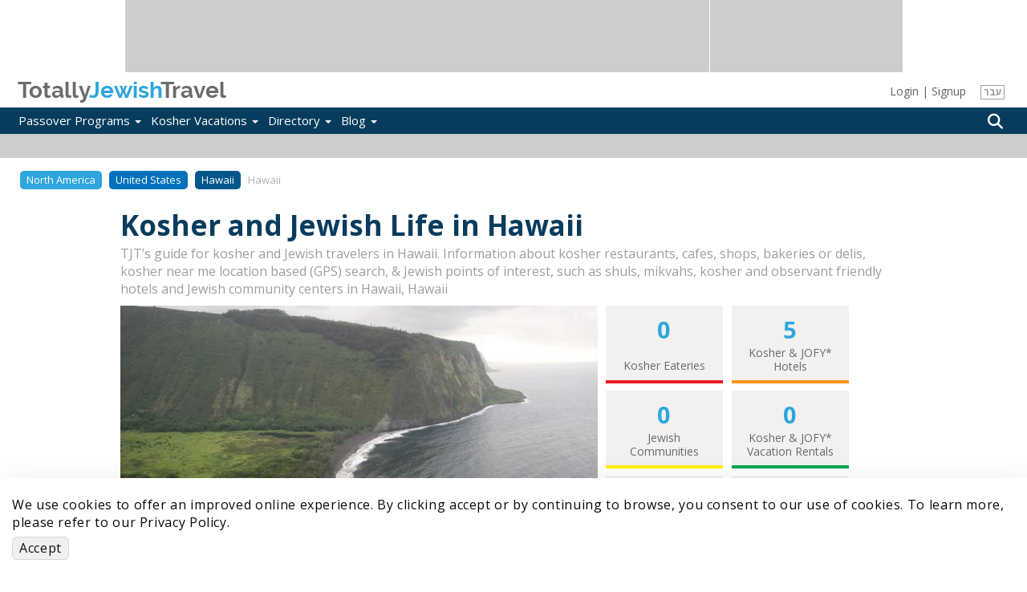

--- FILE ---
content_type: text/html; charset=utf-8
request_url: https://www.totallyjewishtravel.com/Kosher_Tours-TL7828-hawaii_hawaii-Vacations.html
body_size: 11578
content:
<!DOCTYPE html>
<html lang="en">
<head>
<meta http-equiv="Content-Type" content="text/html; charset=utf-8" />
	<title>Hawaii Jewish & Kosher Guide 2026: Kosher Info in Hawaii, Hawaii</title>
	<base href="/" />
	<meta http-equiv="Content-Type" content="text/html; charset=utf-8" />
<link rel="shortcut icon" href="/sites/all/themes/maya/brand/favicon.ico" type="image/x-icon" />
	<link rel="apple-touch-icon" sizes="180x180" href="/sites/all/themes/maya/brand/apple-touch-icon.png">
	<link rel="icon" type="image/png" sizes="32x32" href="/sites/all/themes/maya/brand/favicon-32x32.png">
	<link rel="icon" type="image/png" sizes="16x16" href="/sites/all/themes/maya/brand/favicon-16x16.png">
	<link rel="manifest" href="/sites/all/themes/maya/brand/site.webmanifest">
	<link rel="mask-icon" href="/sites/all/themes/maya/brand/safari-pinned-tab.svg" color="#5bbad5">
	<meta name="msapplication-TileColor" content="#ffffff">
	<meta name="theme-color" content="#ffffff">
			<meta name="description" content="Hawaii Kosher & Jewish Guide, Vacations & Trips: the biggest web guide for Kosher Restaurants & Eateries, Hotels, Vacation Rentals, Synagogues, Mikvahs, Minyans / Shuls, Shabbat Meals, Rooms & Hospitality, Chabad - for the Jewish Observant Traveler in Hawaii Hawaii" />
				<meta name="keywords" content="Kosher Travel, Hawaii, Hawaii, Kosher Restaurants, Ideas, Deals, Trip, offers, Jewish Traveler, Minyan, Shul, Hawaii Kosher tourism, Hawaii packages, Hawaii vacation packages, Trips, guidebooks, review, hotel reviews, Shabbat, attractions, advice, Special offers, vacation rental, vacation rentals, Mikvah in Hawaii" />
		<meta http-equiv="X-UA-Compatible" content="IE=edge">
	<meta name="viewport" content="width=device-width, initial-scale=1.0">
		<script>
	(function(w,d,s,l,i){w[l]=w[l]||[];w[l].push({'gtm.start':
	new Date().getTime(),event:'gtm.js'});var f=d.getElementsByTagName(s)[0],
	j=d.createElement(s),dl=l!='dataLayer'?'&l='+l:'';j.async=true;j.src=
	'https://www.googletagmanager.com/gtm.js?id='+i+dl;f.parentNode.insertBefore(j,f);
	})(window,document,'script','dataLayer','GTM-TZNSV3');
	</script>
	<link rel="preload" href="https://static01.totallyjewishtravel.com/sites/all/themes/maya/lib/fontawesome-pro-5.9.0-web/webfonts/fa-regular-400.woff2" as="font" type="font/woff2" crossorigin>
	<link rel="preload" href="https://static01.totallyjewishtravel.com/sites/all/themes/maya/lib/fontawesome-pro-5.9.0-web/webfonts/fa-light-300.woff2" as="font" type="font/woff2" crossorigin>
	<link rel="preload" href="https://static01.totallyjewishtravel.com/sites/all/themes/maya/lib/fontawesome-pro-5.9.0-web/webfonts/fa-solid-900.woff2" as="font" type="font/woff2" crossorigin>
	<link rel="preload" href="https://static01.totallyjewishtravel.com/sites/all/themes/maya/fonts/raleway/raleway-bold.woff2" as="font" type="font/woff2" crossorigin>
		
	<link type="text/css" rel="stylesheet" media="all" href="https://static01.totallyjewishtravel.com/sites/www.totallyjewishtravel.com/files/css/css_0831b9697ba1f85e92e15477f77b4c62.css" />
	<script type="application/ld+json">
{
"@context": "https://schema.org",
"@type": "Organization",
"name": "Totally Jewish Travel Inc.",
"url": "http://www.totallyjewishtravel.com/",
"logo": "https://www.totallyjewishtravel.com/Logo-sTJT.png",
"sameAs": [
"https://www.facebook.com/TotallyJewishTravel",
"https://twitter.com/tjewishtravel",
"https://www.instagram.com/totallyjewishtravel/?hl=en",
"http://www.totallyjewishtravel.com"
]
}
</script>
<script type="application/ld+json">
{
"@context": "http://schema.org",
"@type": "TravelAgency",
"name": "Totally Jewish Travel Inc.",
"description": "Kosher Passover and Year Round Programs & Travel Offers, the World's Leader for 20+ years in Jewish & Kosher Travel, featuring the most comprehensive Kosher Travel & Food Guide",
"image": "https://www.totallyjewishtravel.com/Logo-sTJT.png",
"logo": "https://www.totallyjewishtravel.com/Logo-sTJT.png",
"url": "http://www.totallyjewishtravel.com/",
"telephone": "6179399555",
"sameAs": ["https://twitter.com/tjewishtravel","https://www.facebook.com/TotallyJewishTravel/","https://www.instagram.com/totallyjewishtravel/?hl=en"],
"address": {
"@type": "PostalAddress",
"streetAddress": "School st.",
"addressLocality": "Boston",
"postalCode": "02108",
"addressCountry": "USA"
}
}
</script></head>
<body class="not-front not-logged-in page-new-location-page no-sidebars lang-ltr i18n-en">
<noscript><iframe src="https://www.googletagmanager.com/ns.html?id=GTM-TZNSV3" height="0" width="0" style="display:none;visibility:hidden"></iframe></noscript>
<noscript><img height="1" width="1" style="display:none" src="https://www.facebook.com/tr?id=959448264454281&ev=PageView&noscript=1" /></noscript>

<!--[if IE]>
<link type="text/css" rel="stylesheet" media="all" href="/sites/all/themes/maya/css/ie_style.min.css?I" />
<![endif]-->

<!--[if lt IE 11]>
<link type="text/css" rel="stylesheet" media="all" href="/sites/all/themes/maya/css/ie10_style.min.css?I" />
<![endif]-->

<!--[if lt IE 10]>
<link type="text/css" rel="stylesheet" media="all" href="/sites/all/themes/maya/css/ie9_style.min.css?I" />
<![endif]-->

<!--[if lt IE 9]>
<link type="text/css" rel="stylesheet" media="all" href="/sites/all/themes/maya/css/ie8_style.min.css?I" />
<![endif]-->

<!--[if lt IE 9]>
<script type="text/javascript" src="/sites/all/themes/maya/lib/expfix/html5shiv.min.js?I"></script>
<script type="text/javascript" src="/sites/all/themes/maya/lib/expfix/respond.min.js?I"></script>
<![endif]-->

<!--[if lt IE 9]>
<p class="outdated-browser">You are using an <strong>outdated</strong> browser. Please <a href="https://browsehappy.com/">upgrade your browser</a> to improve your experience.</p>
<![endif]-->

<div id="page" class="page-fluid">

		<div id="header" class="tjtrow"><div id="block-tjtportal-advertising_top_header" class="block block-tjtportal  block-odd ">
        <div class="pre-block-content"></div>
                 <div class="content">
                <div class="tjtrow"><div id="advertising-top-header" class="col-6"><div class="ad-place-left show-tablet"><addspeed as-id="addspeed-46675-15738-tablet" zid="46675" oid="15738" click-target="_blank" noerror="1" /></div><div class="ad-place-left show-desktop"><addspeed as-id="addspeed-46675-15738-desktop" zid="46675" oid="15738" click-target="_blank" noerror="1" /></div><div class="ad-place-right show-desktop"><addspeed as-id="addspeed-46676-15738" zid="46676" oid="15738" click-target="_blank" noerror="1" /></div></div></div>         </div>
        <div class="post-block-content"></div>
</div>
<div id="block-tjtportal-logo_place_header" class="block block-tjtportal  block-even ">
        <div class="pre-block-content"></div>
                 <div class="content">
                <div class="tjtrow"><div id="main-logo-header" class="col-6"><div class="tjtmenuplace"></div><div class="tjtlogo"><a href="/" name="home" title="Home" rel="home"><span class="grey">Totally</span><span class="cyan">Jewish</span><span class="grey">Travel</span></a></div><div id="header-h1"></div><div ng-controller="UserManageCtrl" class="user-area-wrapper modal-demo hidden-xs">
	<div class="user-area">
					<div id="user-manage-unlogged">
									<div id="user-manage-login" ng-click="openUserLogin()">Login</div>
					<div class="separator">|</div>
					<div id="user-manage-register"><a href="https://www.totallyjewishtravel.com/registration" rel="nofollow">Signup</a></div>
							</div>
			</div>
</div>
<div class="lang-switcher hidden-xs"><div class="lang-box"><a href="https://www.tjt.co.il" rel="nofollow">עבר</a></div></div><div class="tjtsearchplace"></div></div></div>         </div>
        <div class="post-block-content"></div>
</div>
<div id="block-tjtportal-menu_search_place_header" class="block block-tjtportal  block-odd ">
        <div class="pre-block-content"></div>
                 <div class="content">
                <div class="tjtrow"><div id="menu-search-header" class="col-6"><div id="menu-tjt-main"><div class="navbar navbar-default navbar-static-top" role="navigation"><div class="container"><div class="navbar-header"><button type="button" class="navbar-toggle" data-toggle="collapse" data-target=".navbar-collapse"><span class="icon-bar"></span><span class="icon-bar"></span><span class="icon-bar"></span></button></div><div id="nav-main" class="navbar-collapse collapse"><div class="curtain-top"><button type="button" class="navbar-toggle" data-toggle="collapse" data-target=".navbar-collapse"></button><div class="tjtlogo visible-xs"><a href="/" name="home" title="Home" rel="home"><span class="grey">Totally</span><span class="cyan">Jewish</span><span class="grey">Travel</span></a></div></div><div class="lang-switcher visible-xs"><div class="lang-box"><a href="https://www.tjt.co.il" rel="nofollow">עבר</a></div></div><ul class="nav navbar-nav first-level-menu"><li class="top-nav-m
enu-item"><a data-srcref="https://www.totallyjewishtravel.com/">Passover Programs <span class="caret"></span></a><ul class="dropdown-menu second-level-menu"><li><a href="https://www.totallyjewishtravel.com/passover_resorts/" title="Explore Top Passover Programs 2026: Ultimate Guide to Destinations and Experiences">Passover Programs 2026</a></li>
<li><a href="https://www.totallyjewishtravel.com/passover_resorts/argentina/" title="">Passover Programs in Argentina</a></li>
<li><a href="https://www.totallyjewishtravel.com/passover_resorts/azerbaijan/" title="">Passover Programs in Azerbaijan</a></li>
<li><a href="https://www.totallyjewishtravel.com/passover_resorts/bahamas/" title="">Passover Programs Bahamas</a></li>
<li><a href="https://www.totallyjewishtravel.com/passover_resorts/brazil/" title="">Passover Programs in Brazil</a></li>
<li><a href="https://www.totallyjewishtravel.com/passover_resorts/canada/" title="">Passover Programs in Canada</a></li>
<li><a href="https://www.totallyjewishtravel.com/passover_resorts/caribbean/" title="">Passover Programs Caribbean</a></li>
<li><a href="https://www.totallyjewishtravel.com/passover_resorts/colombia/" title="">Passover Programs in Colombia</a></li>
<li><a href="https://www.totallyjewishtravel.com/passover_resorts/costa-rica/" title="">Passover Programs in Costa Rica</a></li>
<li><a href="https://www.totallyjewishtravel.com/passover_resorts/dominican-republic/" title="Passover programs in the Dominican Republic 2025">Passover Programs Dominican Republic</a></li>
<li><a href="https://www.totallyjewishtravel.com/passover_resorts/europe/">Passover Programs in Europe <span class="caret"></span></a><ul class="dropdown-menu third-level-menu"><li><a href="https://www.totallyjewishtravel.com/passover_resorts/europe/programs-albania/" title="Passover programs 2025 in Albania">Passover Programs in Albania</a></li>
<li><a href="https://www.totallyjewishtravel.com/passover_resorts/europe/programs-croatia/" title="">Passover Programs in Croatia</a></li>
<li><a href="https://www.totallyjewishtravel.com/passover_resorts/europe/programs-cyprus/" title="">Passover Programs in Cyprus</a></li>
<li><a href="https://www.totallyjewishtravel.com/passover_resorts/europe/programs-france/" title="">Passover Programs in France</a></li>
<li><a href="https://www.totallyjewishtravel.com/passover_resorts/europe/programs-georgia/" title="">Passover Programs in Georgia</a></li>
<li><a href="https://www.totallyjewishtravel.com/passover_resorts/europe/programs-greece/" title="">Passover Programs in Greece</a></li>
<li><a href="https://www.totallyjewishtravel.com/passover_resorts/europe/programs-italy/" title="">Passover Programs in Italy</a></li>
<li><a href="https://www.totallyjewishtravel.com/passover_resorts/europe/programs-lithuania/" title="">Passover Programs in Lithuania</a></li>
<li><a href="https://www.totallyjewishtravel.com/passover_resorts/europe/programs-malta/" title="Pesach programs 2025 in Malta">Passover Programs in Malta</a></li>
<li><a href="https://www.totallyjewishtravel.com/passover_resorts/europe/montenegro/" title="Pesach programs 2025 in Montenegro">Passover Programs in Montenegro</a></li>
<li><a href="https://www.totallyjewishtravel.com/passover_resorts/europe/programs-portugal/" title="">Passover Programs in Portugal</a></li>
<li><a href="https://www.totallyjewishtravel.com/passover_resorts/europe/programs-spain/" title="">Passover Programs in Spain</a></li>
<li><a href="https://www.totallyjewishtravel.com/passover_resorts/europe/programs-switzerland/" title="">Passover Programs in Switzerland</a></li>
<li><a href="https://www.totallyjewishtravel.com/passover_resorts/europe/programs-united-kingdom/" title="">Passover Programs in the United Kingdom</a></li>
</ul>
</li>
<li><a href="https://www.totallyjewishtravel.com/passover_resorts/guatemala/" title="">Passover Programs in Guatemala</a></li>
<li><a href="https://www.totallyjewishtravel.com/passover_resorts/israel/" title="">Passover Programs in Israel</a></li>
<li><a href="https://www.totallyjewishtravel.com/passover_resorts/kenya/" title="">Passover Programs in Kenya</a></li>
<li><a href="https://www.totallyjewishtravel.com/passover_resorts/mexico/" title="">Passover Programs in Mexico</a></li>
<li><a href="https://www.totallyjewishtravel.com/passover_resorts/morocco/" title="">Passover Programs in Morocco</a></li>
<li><a href="https://www.totallyjewishtravel.com/passover_resorts/panama/" title="">Passover Programs in Panama</a></li>
<li><a href="https://www.totallyjewishtravel.com/passover_resorts/south_africa/" title="">Passover Programs in South Africa</a></li>
<li><a href="https://www.totallyjewishtravel.com/passover_resorts/thailand/" title="">Passover Programs in Thailand</a></li>
<li><a href="https://www.totallyjewishtravel.com/passover_resorts/dubai/" title="">Passover in Dubai &amp; The UAE</a></li>
<li><a href="https://www.totallyjewishtravel.com/passover_resorts/usa/">Passover Programs in the USA <span class="caret"></span></a><ul class="dropdown-menu third-level-menu"><li><a href="https://www.totallyjewishtravel.com/passover_resorts/usa/program-arizona/" title="">Passover Programs in Arizona</a></li>
<li><a href="https://www.totallyjewishtravel.com/passover_resorts/usa/programs-california/" title="">Passover Programs in California</a></li>
<li><a href="https://www.totallyjewishtravel.com/passover_resorts/usa/programs-colorado/" title="">Passover Programs in Colorado</a></li>
<li><a href="https://www.totallyjewishtravel.com/passover_resorts/usa/program-connecticut/" title="">Passover Programs in Connecticut</a></li>
<li><a href="https://www.totallyjewishtravel.com/passover_resorts/usa/program-florida/" title="">Passover Programs in Florida</a></li>
<li><a href="https://www.totallyjewishtravel.com/passover_resorts/usa/program-georgia/" title="">Passover Programs in Georgia</a></li>
<li><a href="https://www.totallyjewishtravel.com/passover_resorts/usa/hawaii/" title="">Passover Programs in Hawaii</a></li>
<li><a href="https://www.totallyjewishtravel.com/passover_resorts/usa/program-maryland/" title="">Passover Programs in Maryland</a></li>
<li><a href="https://www.totallyjewishtravel.com/passover_resorts/usa/programs-nevada/" title="">Passover Programs in Nevada</a></li>
<li><a href="https://www.totallyjewishtravel.com/passover_resorts/usa/programs-new-jersey/" title="">Passover Programs in New Jersey</a></li>
<li><a href="https://www.totallyjewishtravel.com/passover_resorts/usa/program-new-york/" title="">Passover Programs in New York</a></li>
<li><a href="https://www.totallyjewishtravel.com/passover_resorts/usa/program-texas/" title="">Passover Programs in Texas</a></li>
<li><a href="https://www.totallyjewishtravel.com/passover_resorts/usa/programs-utah/" title="">Passover Programs in Utah</a></li>
</ul>
</li>
<li><a href="https://www.totallyjewishtravel.com/passover_resorts/uzbekistan/" title="">Passover Programs in Uzbekistan</a></li>
</ul>
</li>
<li class="top-nav-m
enu-item"><a data-srcref="https://www.totallyjewishtravel.com/">Kosher Vacations <span class="caret"></span></a><ul class="dropdown-menu second-level-menu"><li><a href="https://www.totallyjewishtravel.com/vacations/kosher_winter_vacations/" title="">Kosher Winter Sun Vacations</a></li>
<li><a href="https://www.totallyjewishtravel.com/kosher_cruises/" title="">Kosher Cruises</a></li>
<li><a href="https://www.totallyjewishtravel.com/tours" title="Best Kosher Tours">Kosher Tours</a></li>
<li><a href="https://www.totallyjewishtravel.com/vacations/ski_and_mountain/" title="">Kosher Ski &amp; Sports Vacations</a></li>
<li><a href="https://www.totallyjewishtravel.com/vacations/kosher_hotels_and_resorts/" title="">Kosher Hotels Year Round</a></li>
<li><a href="https://www.totallyjewishtravel.com/vacations/kosher-safaris/" title="">Kosher Safaris</a></li>
<li><a href="https://www.totallyjewishtravel.com/jewish-tour-guides/" title="Jewish Tour Guides">Jewish Tour Guides</a></li>
<li><a href="https://www.totallyjewishtravel.com/apartments_villas_rentals/" title="Villa &amp; Apartment Rentals">Kosher Villa &amp; Apartment Rentals</a></li>
<li><a href="https://www.totallyjewishtravel.com/vacations/shavuot/" title="">Shavuot Programs </a></li>
<li><a href="https://www.totallyjewishtravel.com/vacations/summer_and_winter_sun/" title="">Kosher Summer Vacations 2026</a></li>
<li><a href="https://www.totallyjewishtravel.com/vacations/succot/" title="">Kosher Sukkot Programs</a></li>
<li><a href="https://www.totallyjewishtravel.com/vacations/rosh_hashana/" title="">Kosher Rosh Hashanah</a></li>
</ul>
</li>
<li class="top-nav-m
enu-item"><a data-srcref="https://www.totallyjewishtravel.com/">Directory <span class="caret"></span></a><ul class="dropdown-menu second-level-menu"><li><a href="https://www.totallyjewishtravel.com/directory" title="">Kosher &amp; Jewish in...</a></li>
<li><a href="https://www.totallyjewishtravel.com/directory#search-nearme" title="">Kosher &amp; Jewish Near me</a></li>
<li><a href="https://www.totallyjewishtravel.com/KosherRestaurants/" title="Kosher Eateries">Kosher Eateries</a></li>
<li><a href="https://www.totallyjewishtravel.com/Hotels/" title="">Kosher &amp; Jofy* Hotels</a></li>
<li><a href="https://www.totallyjewishtravel.com/VacationRentals/" title="">Kosher &amp; Jofy* Rentals</a></li>
<li><a href="https://www.totallyjewishtravel.com/Synagogues/" title="">Synagogues &amp; Minyanim</a></li>
<li><a href="https://www.totallyjewishtravel.com/tjt_directory_new_listing.html" title="">Update The Directory</a></li>
<li><a href="https://www.totallyjewishtravel.com/shabbat_times/" title="">Shabbat Times</a></li>
</ul>
</li>
<li class="top-nav-m
enu-item"><a data-srcref="https://www.totallyjewishtravel.com/">Blog <span class="caret"></span></a><ul class="dropdown-menu second-level-menu"><li><a href="https://www.totallyjewishtravel.com/blog/" title="New Child">Kosher Travel Digest</a></li>
<li><a href="https://www.totallyjewishtravel.com/blog/jewish-travel-destinations-blog/" title="">Destinations Blog</a></li>
<li><a href="https://www.totallyjewishtravel.com/blog/passover-blog/" title="Kosher Directory">Passover Program Blog</a></li>
</ul>
</li>
</ul><div ng-controller="UserManageCtrl" class="user-area-wrapper modal-demo visible-xs">
	<div class="user-area">
					<div id="user-manage-unlogged">
									<div id="user-manage-login" class="btn user-manage-login" ng-click="openUserLogin()">Login</div>
					<div id="user-manage-register" class="btn user-manage-register"><a href="https://www.totallyjewishtravel.com/registration" rel="nofollow">Signup</a></div>
							</div>
			</div>
</div>
</div></div></div></div><div class="tjtsearchplace" ng-controller="headerSearch">
	<div class="search-types">
		<div class="components-wrapper">
			<div class="search-intro">
				<div class="main" ng-bind="searchText"></div>
				<div class="sub" ng-bind="introInfoText"></div>
			</div>
			<div class="tabs-wrapper">
				<ul class="nav nav-tabs" role="tablist">
					<li id="directory_tab" role="presentation" class="active"><a href="#directory" ng-click="clearSearch(['vacation','nearby'], 'srchDirectory');" aria-controls="directory" role="tab" data-toggle="tab"><i class="fa fa-list-alt" aria-hidden="true"></i>Directory</a></li>
					<li id="nearby_tab" role="presentation"><a href="#nearby" ng-click="getLocCoords();" aria-controls="nearby" role="tab" data-toggle="tab"><i class="fas fa-map-marker-alt" aria-hidden="true"></i>Nearby</a></li>
					<li id="vacations_tab" role="presentation"><a href="#vacations" ng-click="clearSearch(['directory','nearby'], 'srchFeatures');" aria-controls="vacations" role="tab" data-toggle="tab"><i class="fa fa-suitcase" aria-hidden="true"></i>Vacations</a></li>
				</ul>
				<div class="tab-content">
					<div role="tabpanel" class="tab-pane active" id="directory">
						<ac ac-class="search-directory" ac-name="search_directory" ng-model="search.directory" items="results" chosen="chsobj" ac-enter-key="applyHeaderSearch({type:'directory'})" ac-placeholder="Enter Destination..."></ac>
					</div>
					<div role="tabpanel" class="tab-pane" id="nearby">
						<input type="search" id="hdr-search-nearby" name="hdr-search-nearby" ng-model="search.nearby" placeholder="Enter a Location..." />
					</div>
					<div role="tabpanel" class="tab-pane" id="vacations">
						<input type="text" class="search-vacation" name="search_vacations" ng-model="search.vacation" dl-enter-key="applyHeaderSearch({type:'vacation'});" placeholder="Search for...">
					</div>
				</div>
			</div>
		</div>
	</div>
	<div ng-click="closeButtonClick();" class="btn-search">
		<i class="fa fa-search" aria-hidden="true"></i>
	</div>
</div>

</div></div>         </div>
        <div class="post-block-content"></div>
</div>
<div id="block-tjtportal-sub_header_ad_place" class="block block-tjtportal  block-even ">
        <div class="pre-block-content"></div>
                 <div class="content">
                <div class="tjtrow"><div class="sub-header-ad-wrapper"><div id="sub-header-ad-m" class="col-6 sub-header-ad show-mobile"><div class="the-ad-place"><addspeed as-id="addspeed-88582-15738" zid="88582" oid="15738" click-target="_blank" noerror="1" /></div></div><div id="sub-header-ad-t" class="col-6 sub-header-ad show-tablet"><div class="the-ad-place"><addspeed as-id="addspeed-88578-15738" zid="88578" oid="15738" click-target="_blank" noerror="1" /></div></div><div id="sub-header-ad-d" class="col-6 sub-header-ad show-desktop"><div class="the-ad-place"><addspeed as-id="addspeed-48064-15738" zid="48064" oid="15738" click-target="_blank" noerror="1" /></div></div></div></div>         </div>
        <div class="post-block-content"></div>
</div>
</div>

		
		<div id="main" class="footer-spacer main-inner">
			<div class='contianer container-fluid custom-page custom-main-city-page'>

				
				
				<div id="content">

																<div id="content-area" class="content-region">
							<div id="default-content-top"></div>
							<div id="default-content">

								
								<div id="content-info">
																																			</div>

								<div class="reg-city-page" ng-controller="locationRegularPageCtrl">

	<section class="breadcrumb-container">
	<div class="container">
		<ol class="custom-breadcrumb">
																		<li class=""><a href="Kosher_Tours-TL6908-north_america-Vacations.html">North America</a></li>
						
																						<li class=""><a href="Kosher_Tours-TL25-united_states_north_america-Vacations.html">United States</a></li>
						
																						<li class=""><a href="Kosher_Tours-TL667-hawaii_united_states-Vacations.html">Hawaii</a></li>
						
																<li class="active">Hawaii</li>
									</ol>
	</div>
</section>


	<section class="main-top-container">
		<div class="container-sm">
			<div class="row">
				<div class="col-xs-12">
					<h1 ng-bind-html="texts.locationTitle"></h1>
					<p ng-if="!!texts.locationSubtitle" ng-bind-html="texts.locationSubtitle"></p>
				</div>
			</div><!-- row -->
			<div class="flex-row">
				<figure class="main-img">
					<img class="img-responsive" src="https://static01.totallyjewishtravel.com/sites/www.totallyjewishtravel.com/files/tcoreimg/1ea021fb518e01b0dbb8e8bdf3b83c68.jpg" alt="One">
					<figcaption>Paul Hirst / Wikimedia</figcaption>
				</figure>
				<div class="right-side-links">
					<tjt-spinner class="dir-stat-placeholder" name="dirStats" show="model.dirStatProc"></tjt-spinner>
					<ul ng-cloak>
						<li ng-repeat="dir in model.locDirItemsStat">
							<a class="{{dir.aClass}}" ng-href="{{('0' == dir.count) ? '':'/'+dir.url}}">
								<strong ng-bind="dir.count"></strong>
								<span ng-bind="dir.title"></span>
							</a>
						</li>
					</ul>
					<div class="bottom-link"><sup>*</sup>{{texts.jofy}} <a href="" ng-click="jofiGo()">(?)</a></div>
				</div><!-- right-side-links -->
			</div><!-- flex-row -->
		</div><!-- container-sm -->
	</section><!-- main-top-container -->

	
	<section class="list-my-bus">
		<div class="container-sm">
			<div class="review-header">
				<div class="flex-2">
					<h2>Are you Looking for Kosher Eatery or Jewish POI near you?</h2>
				</div>
				<div class="flex btn-center">
					<a href="/directory#search-nearme">
						<button type="button" class="btn-primary">Search Kosher Near Me</button>
					</a>
				</div>
			</div>
		</div>
	</section><!-- list-my-bus -->

	<article class="article reg-city-info">
		<div class="container-sm">
			<h2 class="section-title">About Hawaii</h2>
			<p>The Big Island (officially named Hawaii) is the largest island in the United States' Hawaiian archipelago in the Central Pacific. Its diverse terrain spans colored-sand beaches at Papakolea (green) and Punalu’u (black) to lush rainforest. Within Volcanoes National Park, there are 2 active volcanoes, Kilauea and Mauna Loa. Hapuna Beach and Kahalu'u Beach Park in the west are popular snorkeling sites.
The island’s lush, wet eastern side has rainforest, the port town of Hilo, Hawaii Tropical Botanic Garden and Akaka Falls State Park. Western conditions are dry. There, high-end resorts dot the Kohala Coast, and the Kona region is home to coffee plantations. To the north is Waimea cattle country, at the base of massive, dormant Mauna Kea, and remote Waipio Valley is a major hiking spot. Cultural sites include Puako Petroglyph Archaeological Preserve, with lava-rock carvings, and Pu‘uhonua o Hōnaunau, a sacred burial ground and traditional place of refuge.</p>
		</div>
	</article>

	<section ng-if="model.locFeaturesA.length" class="article-block-list" ng-cloak>
		<div class="container-sm">
			<h2 class="section-title">The Best Of Hawaii</h2>
			<div class="flex-row frst-row-ftr">
				<div class="article-block" ng-repeat="featureA in model.locFeaturesA track by $index">
					<a ng-href="{{featureA.link}}"><img class="img-responsive" ng-src="{{featureA.image}}" alt="{{featureA.imageAlt}}"></a>
					<a ng-href="{{featureA.link}}" class="hidden-xs"><h3 ng-bind="featureA.title"></h3></a>
					<a ng-href="{{featureA.link}}" class="visible-xs"><h3 ng-bind="featureA.mobile_title"></h3></a>
					<p ng-bind-html="featureA.description"></p>
				</div><!-- article-block -->
			</div><!-- flex-row -->
			<div ng-if="model.locFeaturesB.length" class="flex-row for-sm othr-ftr-rows">
				<div class="article-block" ng-repeat="featureB in model.locFeaturesB track by $index">
					<div class="">
						<a ng-href="{{featureB.link}}"><img class="img-responsive" ng-src="{{featureB.image}}" alt="{{featureB.imageAlt}}"></a>
						<div class="block-description hidden-xs">
							<a ng-href="{{featureB.link}}"><h3 ng-bind="featureB.title"></h3></a>
							<p ng-bind-html="featureB.description"></p>
						</div>
						<div class="block-description visible-xs">
							<a ng-href="{{featureB.link}}"><h3 ng-bind="featureB.mobile_title"></h3></a>
							<p ng-bind-html="featureB.description"></p>
						</div>
					</div>
				</div><!-- article-block -->
			</div><!-- flex-row -->
		</div>
	</section><!-- article-block-list -->

	<section class="list-my-bus">
		<div class="container-sm">
			<div class="review-header">
				<div class="flex-2">
					<h2>Are you a Hawaii Kosher establishment or tour operator?</h2>
				</div>
				<div class="flex btn-center">
					<a ng-if="!!model.userUid" href="/tjt_directory_new_listing.html">
						<button type="button" class="btn-primary">LIST YOUR BUSINESS FOR FREE</button>
					</a>
					<a ng-if="!model.userUid" href="" ng-click="openUserLogin()">
						<button type="button" class="btn-primary">LIST YOUR BUSINESS FOR FREE</button>
					</a>
				</div>
			</div>
		</div>
	</section><!-- list-my-bus -->

	<section class="neighborhoods-map">
		<div class="container-sm">
			<h2 class="section-title">Jewish History, POI & Kosher Establishments in Hawaii</h2>
			<div class="flex-row">
				<div class="flex neighborhoods-secondary">
					<article class="article reg-city-info">
						<p>Hawaii is the 50th state of the United States and was admitted in August 1959. It is believed that Jewish traders from England and Germany first came to Hawaii in the 1840s. A few American Jews came from California at the end of the 19th century, but there was no organized Jewish community until the founding of the Hebrew Benevolent Society in 1901. Since statehood in 1959 the population of the state has almost doubled. The influx of new people included many Jews and many in the professions, such as medicine, law, university teaching, government services, both federal and state. As of 2017, Hawaii's Jewish population was approximately 7,100 people, with the majority in Honolulu on the island of Oahu. </p>
					</article>
				</div>

			</div><!-- flex-row -->
		</div><!-- container-sm -->
	</section><!-- neighborhoods-map -->

	<section class="city-information">
		<div class="container-sm">
			<div class="row">
				<div class="flex-row">
					<div class="col-xs-12 col-sm-8">
						<div class="city-primary">

							<tjt-spinner class="loc-weather-placeholder" name="locWeather" show="model.locWeatherProc"></tjt-spinner>
							<div class="weather-block" ng-if="!!model.locWeather" ng-cloak>
								<h2 class="section-title" ng-bind="model.locWeather.locTitle"></h2>
								<div class="weather-block-header">
									<table cellspacing="10">
										<thead>
										<tr>
											<th colspan="2" ng-bind="model.locWeather.today.day"></th>
											<th colspan="4" ng-bind="model.locWeather.today.date"></th>
										</tr>
										<tr>
											<th colspan="2"><i class="tjtweather {{model.locWeather.today.class}} loc-tjtw-small" aria-hidden="true"></i> <span>{{model.locWeather.today.temp_c}}<sup>o</sup>C</span>, <span>{{model.locWeather.today.temp_f}}<sup>o</sup>F</span> </th>
											<th align="right" colspan="4" ng-bind="model.locWeather.today.desc"></th>
										</tr>
										</thead>
										<tbody>
										<tr>
											<td ng-repeat="dayTemp in model.locWeather.temps">{{dayTemp.day}}</td>
										</tr>
										<tr>
											<td ng-repeat="dayTemp in model.locWeather.temps">{{dayTemp.date}}</td>
										</tr>
										<tr>
											<td ng-repeat="dayTemp in model.locWeather.temps"><i class="tjtweather {{dayTemp.class}} loc-tjtw-large" aria-hidden="true"></i></td>
										</tr>
										<tr>
											<td ng-repeat="dayTemp in model.locWeather.temps">{{dayTemp.temp_f}}<sup>o</sup>F</td>
										</tr>
										<tr>
											<td ng-repeat="dayTemp in model.locWeather.temps">{{dayTemp.temp_c}}<sup>o</sup>C</td>
										</tr>
										</tbody>
									</table>
								</div>
							</div><!-- weather-block -->


							<tjt-spinner class="loc-shtimes-placeholder" name="locShabbatTimes" show="model.locShabbatTimesProc"></tjt-spinner>
							<div class="event-block" ng-if="!!model.locShabbatTimes.locTitle" ng-cloak>
								<h2 class="section-title" ng-bind="model.locShabbatTimes.title"></h2>
								<table class="table">
									<thead>
									<tr>
										<th><span class="visible-xs" ng-bind="model.locShabbatTimes.locText"></span></th>
										<th ng-bind="model.locShabbatTimes.startKey"></th>
										<th ng-bind="model.locShabbatTimes.endKey"></th>
										<th ng-bind="model.locShabbatTimes.DSTKey"></th>
									</tr>
									</thead>
									<tbody>
									<tr>
										<td ng-bind="model.locShabbatTimes.locTitle"></td>
										<td ng-bind="model.locShabbatTimes.startVal"></td>
										<td ng-bind="model.locShabbatTimes.endVal"></td>
										<td ng-class="{'dst-on': model.locShabbatTimes.DSTVal, 'dst-off': !model.locShabbatTimes.DSTVal}"><i class="far fa-sun" aria-hidden="true"></i></td>
									</tr>
									</tbody>
								</table>

								<div class="event-block-links">
									<a href="" ng-bind="model.locShabbatTimes.parasha"></a>
									<a href="/shabbat_times/candle_lighting_zmanim" class="btn-orange" ng-bind="model.locShabbatTimes.moreShabbatTimesText"></a>
								</div>
							</div><!-- event-block -->

							<article class="article sm">
								<div class="container-sm">
									<h2 class="section-title" ng-bind="texts.pleaseNote"></h2>
									<p ng-bind-html="texts.shabbatTimesNote"></p>
								</div>
							</article>

							<article class="article">
								<div class="container-sm">
									<h2 id="jofi-desc-title" class="section-title">What Is *JOFY?</h2>
									<p>JOFY, or "Jewish Observant Friendly" Establishments are lodging establishments offering special services for Jewish Observant guests such as Shabbat meals, accommodation on lower floors and regular keys for the rooms. It can also be a NON KOSHER establishment located in walking distance from the local Shul, community or kosher restaurants area.</p>
									<p>Please note - *JOFY does NOT mean that KOSHER food is served on the premises!</p>
								</div>
							</article>
						</div>
					</div>
					<div class="col-xs-12 col-sm-4 city-secondary">
						<div class="city-secondary-inner">

							<div ng-if="model.kosherRestaurants" class="popular-vacations" ng-cloak>
								<h2 class="section-title" ng-bind="texts.kosherRestaurantsListTitle" data-toggle="collapse" data-target="#category-1"></h2>
								<ul class="custom-links clearfix collapse collapse-block" id="category-1">
									<li ng-repeat="field in model.kosherRestaurants.fields"><a ng-href="{{field.link}}"><span>{{field.title}}</span></a></li>
								</ul>
							</div>

							<div ng-if="model.kosherHotels" class="popular-vacations" ng-cloak>
								<h2 class="section-title" ng-bind="texts.kosherHotelsListTitle" data-toggle="collapse" data-target="#category-2"></h2>
								<ul class="custom-links clearfix collapse collapse-block" id="category-2">
									<li ng-repeat="field in model.kosherHotels.fields"><a ng-href="{{field.link}}"><span>{{field.title}}</span></a></li>
								</ul>
							</div>

							<div ng-if="model.kosherRentals" class="popular-vacations" ng-cloak>
								<h2 class="section-title" ng-bind="texts.kosherRentalsListTitle" data-toggle="collapse" data-target="#category-3"></h2>
								<ul class="custom-links clearfix collapse collapse-block" id="category-3">
									<li ng-repeat="field in model.kosherRentals.fields"><a ng-href="{{field.link}}"><span>{{field.title}}</span></a></li>
								</ul>
							</div>

						</div>
					</div><!-- flex-row -->
				</div>
			</div>
		</div><!-- container-sm -->
	</section><!-- city-info -->

</div>

							</div>
							<div id="default-content-bottom"></div>
						</div>
						<!-- /content-area -->
					
				</div>
				<!-- /content -->
			</div> <!-- container -->
		</div>
		<!-- /main -->


		
		<div id="ftr-pre-cntnt"></div>

</div>

<div id="footer" class="footer">
	<div id="block-tjtportal-tjt_footer" class="block block-tjtportal  block-odd ">
        <div class="pre-block-content"></div>
                 <div class="content">
                <div class="container">
	<div class="col-xs-12 col-sm-11 col-sm-offset-1">
		<div class="tjtlogo">
			<a href="/" name="home" title="Home" rel="home"><span class="grey">Totally</span><span class="cyan">Jewish</span><span class="grey">Travel</span></a>
		</div>
		<div class="tjt-ellipsis">The web's leading meeting point for Jewish & Kosher Travel and Leisure</div>
	</div>
	<div class="row">
		<div class="col-xs-12 col-sm-7 col-sm-offset-1 text-center footer-menu-container">
			<ul class="footer-menu">
									<li><a href="https://www.totallyjewishtravel.com/about_us">About Us</a></li>
									<li><a href="https://www.totallyjewishtravel.com/contact_us">Contact Us</a></li>
									<li><a href="https://www.totallyjewishtravel.com/passover_programs_faq">Passover Programs FAQ</a></li>
									<li><a href="https://www.totallyjewishtravel.com/advertise">Advertise</a></li>
									<li><a href="https://www.totallyjewishtravel.com/advertise-terms">Advertising Terms</a></li>
									<li><a href="passover_resorts/">Passover Programs</a></li>
									<li><a href="https://www.totallyjewishtravel.com/privacy-policy">Privacy Policy</a></li>
									<li><a href="https://www.totallyjewishtravel.com/terms">Terms of Use</a></li>
									<li><a href="https://www.totallyjewishtravel.com/tjt_kosher_travel_faq">TJT Kosher Travel FAQ</a></li>
							</ul>
		</div>
		<div class="col-sm-4 text-center">
			<div class="footer-socials">
				<h2>Lets Be Social</h2>
				<ul class="socials">
											<li><a href="https://www.facebook.com/TotallyJewishTravel" rel="nofollow external noopener" class="social-icon circle"><i class="fab fa-facebook" title="Totally Jewish Travel on Facebook" aria-hidden="true"></i><span class="sr-only">Totally Jewish Travel on Facebook</span></a></li>											<li><a href="https://twitter.com/tjewishtravel" rel="nofollow external noopener" class="social-icon circle"><i class="fab fa-twitter" title="Totally Jewish Travel on Twitter" aria-hidden="true"></i><span class="sr-only">Totally Jewish Travel on Twitter</span></a></li>											<li><a href="https://www.instagram.com/totallyjewishtravel/" rel="nofollow external noopener" class="social-icon circle"><i class="fab fa-instagram" title="Totally Jewish Travel on Instagram" aria-hidden="true"></i><span class="sr-only">Totally Jewish Travel on Instagram</span></a></li>									</ul>
			</div>
		</div>
	</div>
</div>
<div ng-show="model.needCookiebar" class="cookie-bar-container" ng-controller="tjtCookiebarCtrl" ng-cloak>
    <div id="cookieBar">
        <div class="cookieBarInner">
            <span class="cookieBarText">
                We use cookies to offer an improved online experience. By clicking accept or by continuing to browse, you consent to our use of cookies. To learn more, please refer to our Privacy Policy.            </span>
            <span class="cookieBarButtons">
                <a href="#" class="cookieBarButton cookieBarConsentButton" ng-click="confirmRead($event)">Accept</a>
            </span>
        </div>
    </div>
</div>
         </div>
        <div class="post-block-content"></div>
</div>
</div>

<!-- /page -->
<script type="text/javascript">
<!--//--><![CDATA[//><!--
var TjtGlobals = TjtGlobals || {}; TjtGlobals.initial = TjtGlobals.initial || {}; TjtGlobals.initial.slides = {}; TjtGlobals.initial.content = {}; TjtGlobals.initial.loadmsg = [];TjtGlobals.initial.userdata = TjtGlobals.initial.userdata || { uid: '0', username: '', mail: '', firstName: '', lastName: '', fullName: '' };TjtGlobals.initial.csrf = {"POST_extlogin":"d0f05d4c9bd362df71f139b1fe32d002","GET_locac":"93b228a4d8da1b5c41adf1d157cee1b3","GET_locationdiritemsstat":"4f5c577685c686a1ccf3b7be3d68c5f3","GET_locdirectoryitems":"9b7c0c924b4e3ed76b623be59e20107e","GET_locationshabbattimes":"83c429c362b29e26fd6ce5d8475c7034","GET_locationweather":"a9399ad51840aa1d85af904aa85d74f7","GET_linksset":"35a7968e46e5e2a0d36afc2eb9d9dcbe","GET_locationfeatures":"e9b6f2fddd6484d97726d5d1c285b9bf"};TjtGlobals.initial.text = {"bodyTitle":"Continue With","facebookDesc":"Sign in with Facebook","googleDesc":"Sign in with Google","emailDesc":"Sign up with Email","atopptou":"By proceeding, you agree to our","privacyPolicy":"Privacy Policy","and":"and","termsOfUse":"Terms of Use","alreadyMember":"Already A Member","emailAddress":"Email Address","password":"Password","forgotPassword":"Forgot Password","login":"Login","enternamepwd":"Please Enter name and password","readMoreDirective":"Read More >> ","readLessDirective":"Read Less << ","first":"first","last":"last","previous":"previous","next":"next","search":"Search","srchFeatures":"Kosher Programs, Resorts & Tours","srchDirectory":"Hotels, Restaurants, Business and more...","srchNearby":"Kosher & Jewish Places","operationFailed":"Operation failed","noResultsFound":"No results found","unfortunatelyBadAccuracy":"Unfortunately your device's location data accuracy is very low at the moment. In order to get accurate results, please enter your location manually.","myPlaces":"My Places","myAccount":"My Account","myReviews":"My Reviews","logOut":"Log Out","popularPlacesInParent":"Popular Places In Hawaii","morePlaces":"More Places","locationTitle":"Kosher and Jewish Life in Hawaii","locationSubtitle":"TJT\u2019s guide for kosher and Jewish travelers in Hawaii. Information about kosher restaurants, cafes, shops, bakeries or delis, kosher near me location based (GPS) search, & Jewish points of interest, such as shuls, mikvahs, kosher and observant friendly hotels and Jewish community centers in Hawaii, Hawaii","worldDestinations":"World Destinations","jofy":"Jewish Observant Friendly","whatIsJofy":"What Is *JOFY","explainJofy":"Jofy, or Jewish Observant Friendly hotels are Hotels offering special services for Jewish Observant guests, i.e. Shabbat meals, accommodation in lower floors, regular key for the rooms, or hotels located in walking distance from the local shul, community or kosher restaurants area.","pleaseNote":"Please note:","shabbatTimesNote":"Shabbat times on this page are based on the common Candle lighting formulas - in most locations it is 18 minutes before sunset.<br \/>Some communities, mostly during Summer, will accept Shabbat earlier than the common times.<br \/>It is best to contact the local Rabbi for advise.<br \/>If you have any comments or questions regarding Shabbat Times on this page, please <a href=\"\/contact_us\"><em>contact us<\/em><\/a>","popularVacationsListTitle":"Popular Vacations Worldwide","kosherRestaurantsListTitle":"Kosher Restaurants Worldwide","kosherHotelsListTitle":"Kosher Hotels Worldwide","kosherRentalsListTitle":"Kosher Rentals Worldwide","synagoguesListTitle":"Synagogues Worldwide","popularDestinationsListTitle":"Popular Destinations Worldwide"};TjtGlobals.initial.content['contentAttributes'] = {"title":"Hawaii","tlid":7828};TjtGlobals.initial['language'] = {"language":"en","name":"English","native":"English","direction":"0","enabled":"1","plurals":"0","formula":"","domain":"https:\/\/www.totallyjewishtravel.com","prefix":"","weight":"0","javascript":""};TjtGlobals.initial['fbAppId'] = '998311963607341';TjtGlobals.initial['googleClientId'] = '333969128799-2o7i1jup1uvtvj6kslvjfcg30tp4uemm.apps.googleusercontent.com';TjtGlobals.initial['googleRecaptchaSiteKey'] = '6Ld0QxsUAAAAAJx-WPyGjjnz3fMRTxG_9B3m9x6n';TjtGlobals.initial['googleMapApiId'] = 'AIzaSyDtjTQR4v5m1xg6RMzMwtqwC6ZuyXphoh8';TjtGlobals.initial['needFBService'] = '1';TjtGlobals.initial['needGplusService'] = '1';TjtGlobals.initial['needGRecaptchaService'] = '';TjtGlobals.initial['needGMapService'] = '1';TjtGlobals.initial['needTwttrService'] = '';
//--><!]]>
</script>
<script type="text/javascript" src="https://static01.totallyjewishtravel.com/sites/www.totallyjewishtravel.com/files/js/js_d6b08b21c236f88fa906e61c29b505ac.js"></script>
<script type="text/javascript">
<!--//--><![CDATA[//><!--
jQuery.extend(Drupal.settings, { "basePath": "/", "fivestar": { "titleUser": "Your rating: ", "titleAverage": "Average: ", "feedbackSavingVote": "Saving your vote...", "feedbackVoteSaved": "Your vote has been saved.", "feedbackDeletingVote": "Deleting your vote...", "feedbackVoteDeleted": "Your vote has been deleted." }, "jcarousel": { "ajaxPath": "https://www.totallyjewishtravel.com/jcarousel/ajax/views" } });
//--><!]]>
</script>
<script type="text/javascript">
<!--//--><![CDATA[//><!--

var googletag = googletag || {};
googletag.cmd = googletag.cmd || [];
(function() {
var gads = document.createElement('script');
gads.async = true;
gads.type = 'text/javascript';
var useSSL = 'https:' == document.location.protocol;
gads.src = (useSSL ? 'https:' : 'http:') + '//www.googletagservices.com/tag/js/gpt.js';
var node = document.getElementsByTagName('script')[0];
node.parentNode.insertBefore(gads, node);
})();

//--><!]]>
</script>
<script type="text/javascript">
<!--//--><![CDATA[//><!--

function trackOutboundLink(link, category, action) {

try {
_gaq.push(['_trackEvent', category , action]);
} catch(err){}

setTimeout(function() {
document.location.href = link.href;
}, 100);
}
//--><!]]>
</script>
<script type="text/javascript">
<!--//--><![CDATA[//><!--
!function(f,b,e,v,n,t,s){if(f.fbq)return;n=f.fbq=function(){n.callMethod?n.callMethod.apply(n,arguments):n.queue.push(arguments)};if(!f._fbq)f._fbq=n;n.push=n;n.loaded=!0;n.version='2.0';n.queue=[];t=b.createElement(e);t.async=!0;t.src=v;s=b.getElementsByTagName(e)[0];s.parentNode.insertBefore(t,s)}(window, document,'script','https://connect.facebook.net/en_US/fbevents.js');fbq('init', '959448264454281');fbq('track', 'PageView');
//--><!]]>
</script>
<script type="text/javascript" src="https://static01.totallyjewishtravel.com/sites/www.totallyjewishtravel.com/files/js/js_56a4f501ccd8b399a52782b1c425e127.js"></script>


</body>

</html>
